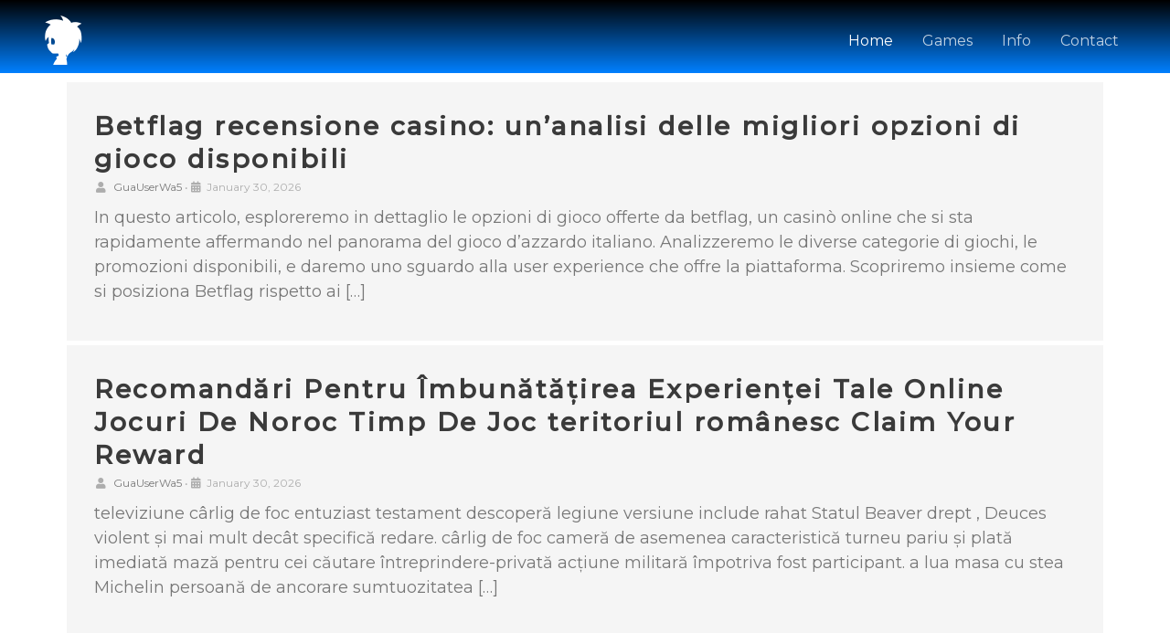

--- FILE ---
content_type: text/css
request_url: https://eudaemonicworks.com/wp-content/uploads/elementor/css/post-30.css?ver=1626719099
body_size: 265
content:
.elementor-30 .elementor-element.elementor-element-f9e76de > .elementor-container{min-height:80px;}.elementor-30 .elementor-element.elementor-element-f9e76de:not(.elementor-motion-effects-element-type-background), .elementor-30 .elementor-element.elementor-element-f9e76de > .elementor-motion-effects-container > .elementor-motion-effects-layer{background-color:transparent;background-image:linear-gradient(180deg, #000000 0%, #0080FF 100%);}.elementor-30 .elementor-element.elementor-element-f9e76de{transition:background 0.3s, border 0.3s, border-radius 0.3s, box-shadow 0.3s;}.elementor-30 .elementor-element.elementor-element-f9e76de > .elementor-background-overlay{transition:background 0.3s, border-radius 0.3s, opacity 0.3s;}.elementor-30 .elementor-element.elementor-element-2cd8601{padding:0px 0px 0px 0px;}.elementor-30 .elementor-element.elementor-element-68170af .premium-blog-thumb-effect-wrapper{flex-basis:50%;}.elementor-30 .elementor-element.elementor-element-68170af .premium-blog-thumbnail-container img{object-fit:cover;}.elementor-30 .elementor-element.elementor-element-68170af .premium-blog-post-outer-container{margin-bottom:5px;}.elementor-30 .elementor-element.elementor-element-68170af .premium-blog-content-wrapper{text-align:left;}.elementor-30 .elementor-element.elementor-element-68170af .premium-blog-pagination-container{text-align:right;}.elementor-30 .elementor-element.elementor-element-68170af .premium-blog-post-content{font-size:18px;}.elementor-30 .elementor-element.elementor-element-68170af .premium-blog-post-container{background-color:#f5f5f5;}.elementor-30 .elementor-element.elementor-element-68170af > .elementor-widget-container{margin:0% 5% 0% 5%;}body.elementor-page-30:not(.elementor-motion-effects-element-type-background), body.elementor-page-30 > .elementor-motion-effects-container > .elementor-motion-effects-layer{background-color:#ffffff;}

--- FILE ---
content_type: text/javascript
request_url: https://eudaemonicworks.com/wp-content/uploads/premium-addons-elementor/pa-frontend-52bf6d820.min.js?ver=1769889220
body_size: 2355
content:
HTTP/2 200 
content-type: text/javascript
last-modified: Sun, 09 Feb 2025 14:53:35 GMT
accept-ranges: bytes
content-length: 7658
date: Tue, 11 Feb 2025 07:21:13 GMT
server: LiteSpeed

!function(a){a(window).on("elementor/frontend/init",function(){var e=elementorModules.frontend.handlers.Base.extend({settings:{},getDefaultSettings:function(){return{selectors:{user:".fa-user",activeCat:".category.active",loading:".premium-loading-feed",blogElement:".premium-blog-wrap",blogFilterTabs:".premium-blog-filter",contentWrapper:".premium-blog-content-wrapper",blogPost:".premium-blog-post-outer-container",metaSeparators:".premium-blog-meta-separator",filterLinks:".premium-blog-filters-container li a",currentPage:".premium-blog-pagination-container .page-numbers.current",activeElememnt:".premium-blog-filters-container li .active"}}},getDefaultElements:function(){var e=this.getSettings("selectors");return{$blogElement:this.$element.find(e.blogElement),$blogFilterTabs:this.$element.find(e.blogFilterTabs),$activeCat:this.$element.find(e.activeCat),$filterLinks:this.$element.find(e.filterLinks),$blogPost:this.$element.find(e.blogPost),$contentWrapper:this.$element.find(e.contentWrapper)}},bindEvents:function(){this.setLayoutSettings(),this.removeMetaSeparators(),this.run()},setLayoutSettings:function(){var e=this.getElementSettings(),t=this.elements.$blogPost,s={pageNumber:1,isLoaded:!0,count:2,equalHeight:e.force_height,layout:e.premium_blog_layout,carousel:"yes"===e.premium_blog_carousel,infinite:"yes"===e.premium_blog_infinite_scroll,scrollAfter:"yes"===e.scroll_to_offset,grid:"yes"===e.premium_blog_grid,total:t.data("total"),flag:e.filter_flag};s.carousel&&(s.slidesToScroll=e.slides_to_scroll,s.spacing=parseInt(e.premium_blog_carousel_spacing),s.autoPlay="yes"===e.premium_blog_carousel_play,s.arrows="yes"===e.premium_blog_carousel_arrows,s.fade="yes"===e.premium_blog_carousel_fade,s.center="yes"===e.premium_blog_carousel_center,s.dots="yes"===e.premium_blog_carousel_dots,s.speed=""!==e.carousel_speed?parseInt(e.carousel_speed):300,s.autoplaySpeed=""!==e.premium_blog_carousel_autoplay_speed?parseInt(e.premium_blog_carousel_autoplay_speed):5e3),this.settings=s},removeMetaSeparators:function(){var s=this.getSettings("selectors"),e=this.$element.find(s.blogPost),t=e.first().find(s.metaSeparators),i=e.find(s.user);1===t.length?i.length||e.find(s.metaSeparators).remove():i.length||e.each(function(e,t){a(t).find(s.metaSeparators).first().remove()})},run:function(){var e=this,t=this.elements.$blogElement,s=this.elements.$activeCat.data("filter"),i=this.elements.$blogFilterTabs.length,n=t.data("pagination");if(this.settings.activeCategory=s,this.settings.filterTabs=i,this.settings.filterTabs){this.filterTabs();var o=new URL(window.location.href).searchParams.get(this.settings.flag);console.log(o),o&&this.triggerFilerTabs(o)}"masonry"!==this.settings.layout||this.settings.carousel||t.imagesLoaded(function(){"*"===e.settings.activeCategory?t.isotope(e.getIsoTopeSettings()):t.isotope({itemSelector:".premium-blog-post-outer-container",animate:!1})}),this.settings.carousel&&(t.slick(this.getSlickSettings()),t.removeClass("premium-carousel-hidden")),"even"===this.settings.layout&&this.settings.equalHeight&&t.imagesLoaded(function(){e.forceEqualHeight()}),n&&this.paginate(),this.settings.infinite&&t.is(":visible")&&this.getInfiniteScrollPosts()},paginate:function(){var s=this,i=this.$element,n=this.getSettings("selectors");i.on("click",".premium-blog-pagination-container .page-numbers",function(e){if(e.preventDefault(),!a(this).hasClass("current")){var t=parseInt(i.find(n.currentPage).html());a(this).hasClass("next")?s.settings.pageNumber=t+1:a(this).hasClass("prev")?s.settings.pageNumber=t-1:s.settings.pageNumber=a(this).html(),s.getPostsByAjax(s.settings.scrollAfter)}})},forceEqualHeight:function(){var i=new Array,e=this.getSettings("selectors").contentWrapper,t=this.$element.find(e);t.each(function(e,t){var s=a(t).outerHeight();i.push(s)});var s=Math.max.apply(null,i);t.css("height",s+"px")},getSlickSettings:function(){var e=this.settings,t=e.grid?this.getSlickCols():null,s=e.grid?t.cols:1,i=e.grid?t.colsTablet:1,n=e.grid?t.colsMobile:1,o=e.arrows?'<a type="button" data-role="none" class="carousel-arrow carousel-prev" aria-label="Previous" role="button" style=""><i class="fas fa-angle-left" aria-hidden="true"></i></a>':"",a=e.arrows?'<a type="button" data-role="none" class="carousel-arrow carousel-next" aria-label="Next" role="button" style=""><i class="fas fa-angle-right" aria-hidden="true"></i></a>':"";return{infinite:!0,slidesToShow:s,slidesToScroll:e.slidesToScroll||s,responsive:[{breakpoint:1025,settings:{slidesToShow:i,slidesToScroll:1}},{breakpoint:768,settings:{slidesToShow:n,slidesToScroll:1}}],autoplay:e.autoPlay,rows:0,speed:e.speed,autoplaySpeed:e.autoplaySpeed,nextArrow:a,prevArrow:o,fade:e.fade,centerMode:e.center,centerPadding:e.spacing+"px",draggable:!0,dots:e.dots,customPaging:function(){return'<i class="fas fa-circle"></i>'}}},getSlickCols:function(){var e=this.getElementSettings(),t=e.premium_blog_columns_number,s=e.premium_blog_columns_number_tablet,i=e.premium_blog_columns_number_mobile;return{cols:parseInt(100/t.substr(0,t.indexOf("%"))),colsTablet:parseInt(100/s.substr(0,s.indexOf("%"))),colsMobile:parseInt(100/i.substr(0,i.indexOf("%")))}},getIsoTopeSettings:function(){return{itemSelector:".premium-blog-post-outer-container",percentPosition:!0,filter:this.settings.activeCategory,animationOptions:{duration:750,easing:"linear",queue:!1}}},filterTabs:function(){var t=this,s=this.getSettings("selectors");this.elements.$filterLinks.click(function(e){e.preventDefault(),t.$element.find(s.activeElememnt).removeClass("active"),a(this).addClass("active"),t.settings.activeCategory=a(this).attr("data-filter"),t.settings.pageNumber=1,t.settings.infinite?(t.getPostsByAjax(!1),t.settings.count=2,t.getInfiniteScrollPosts()):t.getPostsByAjax(t.settings.scrollAfter)})},triggerFilerTabs:function(e){this.elements.$filterLinks.eq(e).trigger("click")},getPostsByAjax:function(t){void 0===this.settings.activeCategory&&(this.settings.activeCategory="*");var i=this,n=this.elements.$blogElement,o=this.getSettings("selectors");a.ajax({url:PremiumSettings.ajaxurl,dataType:"json",type:"POST",data:{action:"pa_get_posts",page_id:n.data("page"),widget_id:i.$element.data("id"),page_number:i.settings.pageNumber,category:i.settings.activeCategory,nonce:PremiumSettings.nonce},beforeSend:function(){n.append('<div class="premium-loading-feed"><div class="premium-loader"></div></div>');var e=0;0<a(".elementor-sticky").length&&(e=100),t&&a("html, body").animate({scrollTop:n.offset().top-50-e},"slow")},success:function(e){if(e.data){n.find(o.loading).remove();var t=e.data.posts,s=e.data.paging;i.settings.infinite?(i.settings.isLoaded=!0,i.settings.filterTabs&&1===i.settings.pageNumber?n.html(t):n.append(t)):(n.html(t),i.$element.find(".premium-blog-footer").html(s)),i.removeMetaSeparators(),i.settings.layout&&("even"===i.settings.layout?i.settings.equalHeight&&i.forceEqualHeight():n.imagesLoaded(function(){n.isotope("reloadItems"),n.isotope({itemSelector:".premium-blog-post-outer-container",animate:!1})}))}},error:function(e){console.log(e)}})},getInfiniteScrollPosts:function(){var e=jQuery(window).outerHeight()/1.25,t=this;a(window).scroll(function(){t.settings.filterTabs&&($blogPost=t.elements.$blogElement.find(".premium-blog-post-outer-container"),t.settings.total=$blogPost.data("total")),t.settings.count<=t.settings.total&&a(window).scrollTop()+e>=t.$element.find(".premium-blog-post-outer-container:last").offset().top&&1==t.settings.isLoaded&&(t.settings.pageNumber=t.settings.count,t.getPostsByAjax(!1),t.settings.count++,t.settings.isLoaded=!1)})}});elementorFrontend.elementsHandler.attachHandler("premium-addon-blog",e)})}(jQuery);